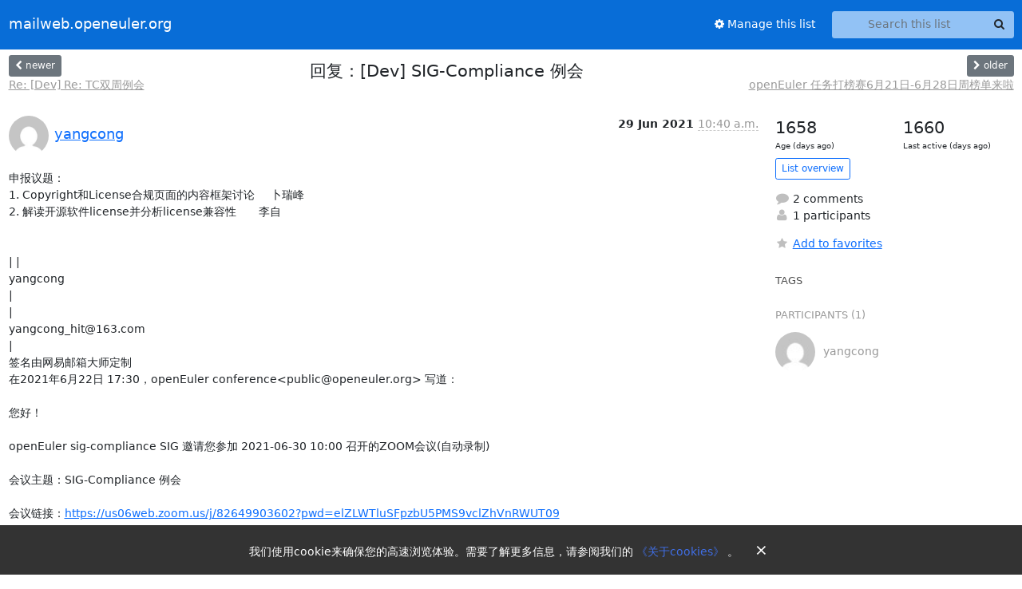

--- FILE ---
content_type: text/html; charset=utf-8
request_url: https://mailweb.openeuler.org/hyperkitty/list/tc@openeuler.org/thread/X52GV2PAS3QYSEPB6WGHZ3UARC2OUMKT/
body_size: 8472
content:





<!DOCTYPE HTML>
<html>
    <head>
        <meta http-equiv="Content-Type" content="text/html; charset=UTF-8" />
        <meta name="viewport" content="width=device-width, initial-scale=1.0" />
        <meta name="ROBOTS" content="INDEX, FOLLOW" />
        <title>
回复：[Dev] SIG-Compliance 例会 - Tc - mailweb.openeuler.org
</title>
        <meta name="author" content="" />
        <meta name="dc.language" content="en" />
        <link rel="shortcut icon" href="/static/hyperkitty/img/favicon.ico" />
        <link rel="stylesheet" href="/static/hyperkitty/libs/jquery/smoothness/jquery-ui-1.13.1.min.css" type="text/css" media="all" />
        <link rel="stylesheet" href="/static/hyperkitty/libs/fonts/font-awesome/css/font-awesome.min.css" type="text/css" media="all" />
        <link rel="stylesheet" href="/static/CACHE/css/output.cdfdbb3fbf83.css" type="text/css" media="all"><link rel="stylesheet" href="/static/CACHE/css/output.e68c4908b3de.css" type="text/css"><link rel="stylesheet" href="/static/CACHE/css/output.5b99d13ad63c.css" type="text/css" media="all">
         
        
        

    </head>

    <body>

    


    <nav class="navbar sticky-top navbar-expand-md mb-2" id="navbar-main">
        <div class="container-xxl">
            <div class="navbar-header"> <!--part of navbar that's always present-->
                <button type="button" class="navbar-toggler collapsed" data-bs-toggle="collapse" data-bs-target=".navbar-collapse">
                    <span class="fa fa-bars"></span>
                </button>
                <a class="navbar-brand" href="/archives/">mailweb.openeuler.org</a>

            </div> <!-- /navbar-header -->
            <div class="d-flex">
                <div class="auth dropdown d-md-none">
                        
                </div>
            </div>
            <div class="navbar-collapse collapse justify-content-end"> <!--part of navbar that's collapsed on small screens-->
                <!-- show dropdown for smaller viewports b/c login name/email may be too long -->
                <!-- only show this extra button/dropdown if we're in small screen sizes -->
            
                
                <a href="/mailman3/lists/tc.openeuler.org/" class="nav-link">
                    <span class="fa fa-cog"></span>
                    Manage this list
                </a>
                
            
                <form name="search" method="get" action="/archives/search" class="navbar-form navbar-right my-2 my-lg-2 ms-2" role="search">
                    <input type="hidden" name="mlist" value="tc@openeuler.org" />
                    <div class="input-group">
                    <input name="q" type="text" class="form-control rounded-4 search"
                            
                                placeholder="Search this list"
                                aria-label="Search this list"
                            
                            
                            />
                    <button class="btn search-button" aria-label="Search"><span class="fa fa-search"></span></button>
                    </div>
                </form>
                <!-- larger viewports -->
                <ul class="nav navbar-nav auth d-none d-md-flex">
                    
                </ul>
            </div> <!--/navbar-collapse -->
        </div><!-- /container for navbar -->
    </nav>

    

     <div class="modal fade" tabindex="-1" role="dialog" id="keyboard-shortcuts">
       <div class="modal-dialog" role="document">
         <div class="modal-content">
           <div class="modal-header">
             <button type="button" class="close" data-dismiss="modal" aria-label="Close"><span aria-hidden="true">&times;</span></button>
             <h4 class="modal-title">Keyboard Shortcuts</h4>
           </div>
           <div class="modal-body">
             <h3>Thread View</h3>
             <ul>
               <li><code>j</code>: Next unread message </li>
               <li><code>k</code>: Previous unread message </li>
               <li><code>j a</code>: Jump to all threads
               <li><code>j l</code>: Jump to MailingList overview
             </ul>
           </div>
         </div><!-- /.modal-content -->
       </div><!-- /.modal-dialog -->
     </div><!-- /.modal -->

     <div class="container-xxl" role="main">
        

<div class="row view-thread d-flex">

        <!-- thread header: navigation (older/newer), thread title -->
        <div class="thread-header">
          <div class="d-flex">
            
            <div>
                
                <a id="next-thread" class="btn btn-secondary btn-sm "
                        title="Re: [Dev] Re: TC双周例会"
                        href="/archives/list/tc@openeuler.org/thread/Z4D7U5DZLJW7GVNAPZUAWLGT7TQATC44/">
                    <span class="fa fa-chevron-left"></span>
                    <span class="d-none d-md-inline">newer</span>
                </a>
                <br />
                <a href="/archives/list/tc@openeuler.org/thread/Z4D7U5DZLJW7GVNAPZUAWLGT7TQATC44/"
                title="Re: [Dev] Re: TC双周例会" class="thread-titles d-none d-md-block">
                    Re: [Dev] Re: TC双周例会
                </a>
               
            </div>
            <div class="flex-grow-1">
                <h3>回复：[Dev] SIG-Compliance 例会</h3>
            </div>
            <div class="right">
                <a id="prev-thread" class="btn btn-secondary btn-sm "
                    
                    title="openEuler 任务打榜赛6月21日-6月28日周榜单来啦"
                    href="/archives/list/tc@openeuler.org/thread/PF5K25LL42RG626LD5G3GHLYDUB7ZZKX/"
                    >
                    <span class="fa fa-chevron-right"></span>
                    <span class="d-none d-md-inline">older</span>
                </a><br />
                
                <a href="/archives/list/tc@openeuler.org/thread/PF5K25LL42RG626LD5G3GHLYDUB7ZZKX/"
                    title="openEuler 任务打榜赛6月21日-6月28日周榜单来啦" class="thread-titles d-none d-md-block">
                    openEuler 任务打榜赛6月21日-6月28日周榜单来啦
                </a>
                
            </div>
          </div>
         
         </div>
        </div> <!-- /thread-header -->

        <div class="row">
            <div class="col-sm-12 col-md-9">
                <!-- main section, the email thread -->
                <div id="thread-content">

                    <!-- Start first email -->
                    





<div class="email email-first">

    <div id="X52GV2PAS3QYSEPB6WGHZ3UARC2OUMKT" class="email-header">
        <div class="gravatar-wrapper d-flex">
            <div class="gravatar circle">
                <img class="gravatar" src="https://secure.gravatar.com/avatar/aa88816e2742fd5144e9919201eb4b7e.jpg?s=120&amp;d=mm&amp;r=g" width="120" height="120" alt="" />
            </div>
            <div class="email-author d-flex">
                <h2 class="name">
                    
                    <a href="/archives/users/c218e6cf69c44966aec0205f93fd8cda/"
                       title="See the profile for yangcong"
                       >yangcong</a>
                    
                </h2>
            </div>
        </div>
        <div class="email-date right">
            
            
            <span class="date d-none d-sm-inline">
                29 Jun
                
                    2021
                
            </span>
            <span class="date d-sm-none">
                29 Jun
                
                '21
                
            </span>
            
            <div class="time">
                <span title="Sender's time: June 29, 2021, 10:40 a.m.">10:40 a.m.</span>
            </div>

        </div>
        
    </div> <!-- /email-header: gravatar, author-info, date, peramlink, changed_subject -->
    <div class="email-body ">
      <p>申报议题：
1. Copyright和License合规页面的内容框架讨论     卜瑞峰
2. 解读开源软件license并分析license兼容性       李自 


| |
yangcong
|
|
yangcong_hit@163.com
|
签名由网易邮箱大师定制
在2021年6月22日 17:30，openEuler conference&lt;public@openeuler.org> 写道：

您好！

openEuler sig-compliance SIG 邀请您参加 2021-06-30 10:00 召开的ZOOM会议(自动录制)

会议主题：SIG-Compliance 例会

会议链接：<a target="_blank" href="https://us06web.zoom.us/j/82649903602?pwd=elZLWTluSFpzbU5PMS9vclZhVnRWUT09">https://us06web.zoom.us/j/82649903602?pwd=elZLWTluSFpzbU5PMS9vclZhVnRWUT09</a>

温馨提醒：建议接入会议后修改参会人的姓名，也可以使用您在gitee.com的ID

更多资讯尽在：<a target="_blank" href="https://openeuler.org/zh/">https://openeuler.org/zh/</a>





Hello!

openEuler sig-compliance SIG invites you to attend the ZOOM conference(auto recording) will be held at 2021-06-30 10:00,

The subject of the conference is SIG-Compliance 例会,

You can join the meeting at <a target="_blank" href="https://us06web.zoom.us/j/82649903602?pwd=elZLWTluSFpzbU5PMS9vclZhVnRWUT09">https://us06web.zoom.us/j/82649903602?pwd=elZLWTluSFpzbU5PMS9vclZhVnRWUT09</a>.

Note: You are advised to change the participant name after joining the conference or use your ID at gitee.com.

More information</p>

    </div>

    
    <div class="attachments">
        <p class="attachments">Attachments:</p>
        <ul class="attachments-list list-unstyled">
        
            
            <li><a href="/archives/list/tc@openeuler.org/message/X52GV2PAS3QYSEPB6WGHZ3UARC2OUMKT/attachment/2/attachment.htm">attachment.htm</a>
                (text/html &mdash; 6.3 KB)
            </li>
            
        
        </ul>
    </div>
    

    <div class="email-info">
      <div class="likeform-wrapper right">
        <div class="messagelink pull-right">
          <button class="toggle-font btn btn-sm"
                title="Display in fixed font"
                data-bs-toggle="tooltip" data-placement="bottom">
                <i class="fa fa-font"></i>
          </button>
          <a href="/archives/list/tc@openeuler.org/message/X52GV2PAS3QYSEPB6WGHZ3UARC2OUMKT/"
             title="Permalink for this message"
             data-bs-toggle="tooltip" data-placement="bottom"><i class="fa fa-link"></i></a>
        </div>
        

    <form method="post" class="likeform"
          action="/archives/list/tc@openeuler.org/message/X52GV2PAS3QYSEPB6WGHZ3UARC2OUMKT/vote">
    <input type="hidden" name="csrfmiddlewaretoken" value="VfQOG4wT8YnjARlMg8JGKibT6xiB31bfGzd3YTZKruF31pcufpZIJpZAvTfp6Zp8">
    
		
			<a class="youlike vote  disabled" title="You must be logged-in to vote."
			href="#like" data-vote="1" aria-label="Like thread">
					<i class="fa fa-thumbs-o-up"></i> 0
			</a>
			<a class="youdislike vote disabled" title="You must be logged-in to vote."
			href="#dislike" data-vote="-1" aria-label="Dislike thread">
				<i class="fa fa-thumbs-o-down"></i> 0
			</a>
		
    

    </form>

        </div>

        <!-- Reply link -->
        
        
        <a class="reply reply-mailto" title="Reply" href="#">
            <i class="fa fa-reply"></i>
            Reply
        </a>
        
        

        <!-- Attachments -->
        
        <!-- Reply form -->
        
        <div class="reply-form-unauthenticated">
            <a class="btn btn-sm btn-primary" href="/accounts/login/?next=/hyperkitty/list/tc%40openeuler.org/thread/X52GV2PAS3QYSEPB6WGHZ3UARC2OUMKT/#">
                Sign in to reply online
            </a>
            <a class="btn btn-sm btn-secondary reply-mailto"
                       href="mailto:tc@openeuler.org?Subject=Re%3A%20%5BTc%5D%20%E5%9B%9E%E5%A4%8D%EF%BC%9A%5BDev%5D%20SIG-Compliance%20%E4%BE%8B%E4%BC%9A&amp;In-Reply-To=&lt;8cad3b4.7c2c.17a55a38aa0.Coremail.yangcong_hit%40163.com&gt;"
                       >Use email software</a></li>
        </div>
        

        

    </div>

</div>

                    <!-- End first email -->

                    <p class="sort-mode">
                        
                        <a href="/archives/list/tc@openeuler.org/thread/X52GV2PAS3QYSEPB6WGHZ3UARC2OUMKT/?sort=date"
                            >Show replies by date</a>
                        
                    </p>

                    <div class="anchor-link">
                        <a id="replies"></a>
                    </div>
                    <div class="replies">
                        
                            

    
    <div class="odd ">
      <!-- Start email -->
      





<div class="email">

    <div id="VDQNYGZSWY6MLEXQVDN2Z7PJQYKET2HQ" class="email-header">
        <div class="gravatar-wrapper d-flex">
            <div class="gravatar circle">
                <img class="gravatar" src="https://secure.gravatar.com/avatar/aa88816e2742fd5144e9919201eb4b7e.jpg?s=120&amp;d=mm&amp;r=g" width="120" height="120" alt="" />
            </div>
            <div class="email-author d-flex">
                <h2 class="name">
                    
                    <a href="/archives/users/c218e6cf69c44966aec0205f93fd8cda/"
                       title="See the profile for yangcong"
                       >yangcong</a>
                    
                </h2>
            </div>
        </div>
        <div class="email-date right">
            
            
            <span class="date d-none d-sm-inline">
                29 Jun
                
            </span>
            <span class="date d-sm-none">
                29 Jun
                
            </span>
            
            <div class="time">
                <span title="Sender's time: June 29, 2021, 3:47 p.m.">3:47 p.m.</span>
            </div>

        </div>
        
        <div class="subject">
          New subject: 回复：[Dev] 回复：SIG-Compliance 例会
        </div>
        
    </div> <!-- /email-header: gravatar, author-info, date, peramlink, changed_subject -->
    <div class="email-body ">
      <p>增加议题：
3. 貂蝉网站是否需要增加license选择器标签    王悦良


| |
yangcong
|
|
yangcong_hit@163.com
|
签名由网易邮箱大师定制
在2021年6月29日 10:41，yangcong&lt;yangcong_hit@163.com> 写道：
申报议题：
1. Copyright和License合规页面的内容框架讨论     卜瑞峰
2. 解读开源软件license并分析license兼容性       李自 


| |
yangcong
|
|
yangcong_hit@163.com
|
签名由网易邮箱大师定制
在2021年6月22日 17:30，openEuler conference&lt;public@openeuler.org> 写道：

您好！

openEuler sig-compliance SIG 邀请您参加 2021-06-30 10:00 召开的ZOOM会议(自动录制)

会议主题：SIG-Compliance 例会

会议链接：<a target="_blank" href="https://us06web.zoom.us/j/82649903602?pwd=elZLWTluSFpzbU5PMS9vclZhVnRWUT09">https://us06web.zoom.us/j/82649903602?pwd=elZLWTluSFpzbU5PMS9vclZhVnRWUT09</a>

温馨提醒：建议接入会议后修改参会人的姓名，也可以使用您在gitee.com的ID

更多资讯尽在：<a target="_blank" href="https://openeuler.org/zh/">https://openeuler.org/zh/</a>





Hello!

openEuler sig-compliance SIG invites you to attend the ZOOM conference(auto recording) will be held at 2021-06-30 10:00,

The subject of the conference is SIG-Compliance 例会,

You can join the meeting at <a target="_blank" href="https://us06web.zoom.us/j/82649903602?pwd=elZLWTluSFpzbU5PMS9vclZhVnRWUT09">https://us06web.zoom.us/j/82649903602?pwd=elZLWTluSFpzbU5PMS9vclZhVnRWUT09</a>.

Note: You are advised to change the participant name after joining the conference or use your ID at gitee.com.

More information</p>

    </div>

    

    <div class="email-info">
      <div class="likeform-wrapper right">
        <div class="messagelink pull-right">
          <button class="toggle-font btn btn-sm"
                title="Display in fixed font"
                data-bs-toggle="tooltip" data-placement="bottom">
                <i class="fa fa-font"></i>
          </button>
          <a href="/archives/list/tc@openeuler.org/message/VDQNYGZSWY6MLEXQVDN2Z7PJQYKET2HQ/"
             title="Permalink for this message"
             data-bs-toggle="tooltip" data-placement="bottom"><i class="fa fa-link"></i></a>
        </div>
        

    <form method="post" class="likeform"
          action="/archives/list/tc@openeuler.org/message/VDQNYGZSWY6MLEXQVDN2Z7PJQYKET2HQ/vote">
    <input type="hidden" name="csrfmiddlewaretoken" value="VfQOG4wT8YnjARlMg8JGKibT6xiB31bfGzd3YTZKruF31pcufpZIJpZAvTfp6Zp8">
    
		
			<a class="youlike vote  disabled" title="You must be logged-in to vote."
			href="#like" data-vote="1" aria-label="Like thread">
					<i class="fa fa-thumbs-o-up"></i> 0
			</a>
			<a class="youdislike vote disabled" title="You must be logged-in to vote."
			href="#dislike" data-vote="-1" aria-label="Dislike thread">
				<i class="fa fa-thumbs-o-down"></i> 0
			</a>
		
    

    </form>

        </div>

        <!-- Reply link -->
        
        
        <a class="reply reply-mailto" title="Reply" href="#">
            <i class="fa fa-reply"></i>
            Reply
        </a>
        
        

        <!-- Attachments -->
        
        <div class="attachments dropdown">
            <a class="attachments" data-bs-toggle="dropdown" href="#">
                
                 attachment
                
                <span class="caret"></span>
                <!-- <i class="fa fa-caret-right"></i> -->
            </a>
            <ul class="attachments-list list-unstyled dropdown-menu">
            
                
                <li><a href="/archives/list/tc@openeuler.org/message/VDQNYGZSWY6MLEXQVDN2Z7PJQYKET2HQ/attachment/2/attachment.htm"
                        title="text/html, 11.2 KB"
                        >attachment.htm
                    </a>
                </li>
                
            
            </ul>
        </div>
        
        <!-- Reply form -->
        
        <div class="reply-form-unauthenticated">
            <a class="btn btn-sm btn-primary" href="/accounts/login/?next=/hyperkitty/list/tc%40openeuler.org/thread/X52GV2PAS3QYSEPB6WGHZ3UARC2OUMKT/#">
                Sign in to reply online
            </a>
            <a class="btn btn-sm btn-secondary reply-mailto"
                       href="mailto:tc@openeuler.org?Subject=Re%3A%20%5BTc%5D%20%E5%9B%9E%E5%A4%8D%EF%BC%9A%5BDev%5D%20%E5%9B%9E%E5%A4%8D%EF%BC%9ASIG-Compliance%20%E4%BE%8B%E4%BC%9A&amp;In-Reply-To=&lt;786a7.a066.17a56bc5c23.Coremail.yangcong_hit%40163.com&gt;"
                       >Use email software</a></li>
        </div>
        

        

    </div>

</div>

      <!-- End of email -->
    </div>
    
    <div class="even reply-level-1">
      <!-- Start email -->
      





<div class="email">

    <div id="BCS67UFMOIST7B2T4OIKXKNNY3GMARPP" class="email-header">
        <div class="gravatar-wrapper d-flex">
            <div class="gravatar circle">
                <img class="gravatar" src="https://secure.gravatar.com/avatar/aa88816e2742fd5144e9919201eb4b7e.jpg?s=120&amp;d=mm&amp;r=g" width="120" height="120" alt="" />
            </div>
            <div class="email-author d-flex">
                <h2 class="name">
                    
                    <a href="/archives/users/c218e6cf69c44966aec0205f93fd8cda/"
                       title="See the profile for yangcong"
                       >yangcong</a>
                    
                </h2>
            </div>
        </div>
        <div class="email-date right">
            
            
            <span class="date d-none d-sm-inline">
                1 Jul
                
            </span>
            <span class="date d-sm-none">
                1 Jul
                
            </span>
            
            <div class="time">
                <span title="Sender's time: July 1, 2021, 7:23 p.m.">7:23 p.m.</span>
            </div>

        </div>
        
        <div class="subject">
          New subject: 【会议纪要】SIG-compliance双周例会
        </div>
        
    </div> <!-- /email-header: gravatar, author-info, date, peramlink, changed_subject -->
    <div class="email-body ">
      <p>SIG-compliance双周例会：
时间：2021年6月30日 上午10:00-12:00
会议主持人：马全一
下次例会时间：2021年7月14日
轮值会议主持人：郑志鹏

与会者（请与会者在下面添加您的姓名）：王悦良、高琨、杨聪、马全一、陈一雄、郑志鹏、李自、郭建兴、杜奕威、白光磊、绳童、刘峯

议题（描述-发起人）：

Copyright和License合规页面的内容框架讨论 责任人：卜瑞峰
解读开源软件license并分析license兼容性 责任人：李自
貂蝉网站是否需要增加license选择器标签 责任人：王悦良

会议纪要：

Copyright和License合规页面的内容框架讨论 责任人：卜瑞峰
因相关责任人时间冲突，将在下一次例会进行分享。

解读开源软件license并分析license兼容性 责任人：李自
以BSD-4-Clause和GPLlicense条款为例介绍了license是否兼容的三种类型，并展示了60+种许可证兼容性矩阵。
会议结论：与会人一致同意将license兼容性纳入openeulerlicense guideline。

貂蝉网站是否需要增加license选择器标签 责任人：王悦良
是否引入license选择器：引入
貂蝉网站地址：<a target="_blank" href="https://compliance.openeuler.org/">https://compliance.openeuler.org/</a>
引入时间：license guideline之后再讨论，以issue跟踪
功能（特点）：
（1）组合创新，以不同角度（名称、标签、场景）查询所需license
（2）更简单易用

遗留问题：

Copyright和License合规页面的内容框架讨论 责任人：卜瑞峰
合规软件建仓及开发计划 责任人：郑志鹏
从合规工具角度分析license兼容性 责任人：郑志鹏
| |
yangcong
|
|
yangcong_hit@163.com
|
签名由网易邮箱大师定制
在2021年6月29日 15:48，yangcong&lt;yangcong_hit@163.com> 写道：
增加议题：
3. 貂蝉网站是否需要增加license选择器标签    王悦良


| |
yangcong
|
|
yangcong_hit@163.com
|
签名由网易邮箱大师定制
在2021年6月29日 10:41，yangcong&lt;yangcong_hit@163.com> 写道：
申报议题：
1. Copyright和License合规页面的内容框架讨论     卜瑞峰
2. 解读开源软件license并分析license兼容性       李自 


| |
yangcong
|
|
yangcong_hit@163.com
|
签名由网易邮箱大师定制
在2021年6月22日 17:30，openEuler conference&lt;public@openeuler.org> 写道：

您好！

openEuler sig-compliance SIG 邀请您参加 2021-06-30 10:00 召开的ZOOM会议(自动录制)

会议主题：SIG-Compliance 例会

会议链接：<a target="_blank" href="https://us06web.zoom.us/j/82649903602?pwd=elZLWTluSFpzbU5PMS9vclZhVnRWUT09">https://us06web.zoom.us/j/82649903602?pwd=elZLWTluSFpzbU5PMS9vclZhVnRWUT09</a>

温馨提醒：建议接入会议后修改参会人的姓名，也可以使用您在gitee.com的ID

更多资讯尽在：<a target="_blank" href="https://openeuler.org/zh/">https://openeuler.org/zh/</a>





Hello!

openEuler sig-compliance SIG invites you to attend the ZOOM conference(auto recording) will be held at 2021-06-30 10:00,

The subject of the conference is SIG-Compliance 例会,

You can join the meeting at <a target="_blank" href="https://us06web.zoom.us/j/82649903602?pwd=elZLWTluSFpzbU5PMS9vclZhVnRWUT09">https://us06web.zoom.us/j/82649903602?pwd=elZLWTluSFpzbU5PMS9vclZhVnRWUT09</a>.

Note: You are advised to change the participant name after joining the conference or use your ID at gitee.com.

More information</p>

    </div>

    

    <div class="email-info">
      <div class="likeform-wrapper right">
        <div class="messagelink pull-right">
          <button class="toggle-font btn btn-sm"
                title="Display in fixed font"
                data-bs-toggle="tooltip" data-placement="bottom">
                <i class="fa fa-font"></i>
          </button>
          <a href="/archives/list/tc@openeuler.org/message/BCS67UFMOIST7B2T4OIKXKNNY3GMARPP/"
             title="Permalink for this message"
             data-bs-toggle="tooltip" data-placement="bottom"><i class="fa fa-link"></i></a>
        </div>
        

    <form method="post" class="likeform"
          action="/archives/list/tc@openeuler.org/message/BCS67UFMOIST7B2T4OIKXKNNY3GMARPP/vote">
    <input type="hidden" name="csrfmiddlewaretoken" value="VfQOG4wT8YnjARlMg8JGKibT6xiB31bfGzd3YTZKruF31pcufpZIJpZAvTfp6Zp8">
    
		
			<a class="youlike vote  disabled" title="You must be logged-in to vote."
			href="#like" data-vote="1" aria-label="Like thread">
					<i class="fa fa-thumbs-o-up"></i> 0
			</a>
			<a class="youdislike vote disabled" title="You must be logged-in to vote."
			href="#dislike" data-vote="-1" aria-label="Dislike thread">
				<i class="fa fa-thumbs-o-down"></i> 0
			</a>
		
    

    </form>

        </div>

        <!-- Reply link -->
        
        
        <a class="reply reply-mailto" title="Reply" href="#">
            <i class="fa fa-reply"></i>
            Reply
        </a>
        
        

        <!-- Attachments -->
        
        <div class="attachments dropdown">
            <a class="attachments" data-bs-toggle="dropdown" href="#">
                
                 attachment
                
                <span class="caret"></span>
                <!-- <i class="fa fa-caret-right"></i> -->
            </a>
            <ul class="attachments-list list-unstyled dropdown-menu">
            
                
                <li><a href="/archives/list/tc@openeuler.org/message/BCS67UFMOIST7B2T4OIKXKNNY3GMARPP/attachment/2/attachment.htm"
                        title="text/html, 23.5 KB"
                        >attachment.htm
                    </a>
                </li>
                
            
            </ul>
        </div>
        
        <!-- Reply form -->
        
        <div class="reply-form-unauthenticated">
            <a class="btn btn-sm btn-primary" href="/accounts/login/?next=/hyperkitty/list/tc%40openeuler.org/thread/X52GV2PAS3QYSEPB6WGHZ3UARC2OUMKT/#">
                Sign in to reply online
            </a>
            <a class="btn btn-sm btn-secondary reply-mailto"
                       href="mailto:tc@openeuler.org?Subject=Re%3A%20%5BTc%5D%20%E3%80%90%E4%BC%9A%E8%AE%AE%E7%BA%AA%E8%A6%81%E3%80%91SIG-compliance%E5%8F%8C%E5%91%A8%E4%BE%8B%E4%BC%9A&amp;In-Reply-To=&lt;40aeab2c.5447.17a61cf8a97.Coremail.yangcong_hit%40163.com&gt;"
                       >Use email software</a></li>
        </div>
        

        

    </div>

</div>

      <!-- End of email -->
    </div>
    

                        
                    </div>

                </div>
            </div>

            <div class="col-12 col-md-3">
                <div class="anchor-link">
                    <a id="stats"></a>
                </div>
                




<!-- right column -->
<section id="thread-overview-info">
    <!-- Start stats re: dates -->
    <div id="thread-date-info" class="row">
      <div class="col">
        <span class="days-num">1658</span>
        <div class="days-text">
          Age (days ago)
        </div>
      </div>
      <div class="col">
        <span class="days-num">1660</span>
        <div class="days-text">
          Last active (days ago)
        </div>
        </div>
    </div> <!-- /Stats re: dates -->

    <p>
        <a href="/archives/list/tc@openeuler.org/" class="btn btn-outline-primary btn-sm">
            List overview
        </a>
    </p>

    

    

    <p class="thread-overview-details">
    <div>
        <i class="fa fa-fw fa-comment"></i>
        2 comments
    </div>
    <div>
        <i class="fa fa-fw fa-user"></i>
        1 participants
    </div>
    
    </p>

    <form id="fav_form" name="favorite" method="post" class="favorite"
          action="/archives/list/tc@openeuler.org/thread/X52GV2PAS3QYSEPB6WGHZ3UARC2OUMKT/favorite">
        <input type="hidden" name="csrfmiddlewaretoken" value="VfQOG4wT8YnjARlMg8JGKibT6xiB31bfGzd3YTZKruF31pcufpZIJpZAvTfp6Zp8">
        <input type="hidden" name="action" value="add" />
        <p>
            <a href="#AddFav" class="notsaved disabled" title="You must be logged-in to have favorites.">
                <i class="fa fa-fw fa-star"></i>Add to favorites</a>
            <a href="#RmFav" class="saved">
                <i class="fa fa-fw fa-star"></i>Remove from favorites</a>
        </p>
    </form>

    

    <div id="tags">
        

        <h3 id="tag-title">tags </h3>
        

    </div>
    
    
    <div id="participants">
        <h3 id="participants_title">participants (1)</h3>
        <ul class="list-unstyled">
            
            <li class="d-flex">
                <div class="participant-gravatar circle"><img class="gravatar" src="https://secure.gravatar.com/avatar/aa88816e2742fd5144e9919201eb4b7e.jpg?s=48&amp;d=mm&amp;r=g" width="48" height="48" alt="" /></div>
                <div class="participant-name d-flex align-items-center">
                    <span>yangcong</span>
                </div>
            </li>
            
        </ul>
    </div>
    
</section>



            </div>

        </div>

</div>

<!-- end of content -->

    </div> <!-- /container for content -->

    <footer class="footer">
      <div class="container">
        <p class="text-muted">
            <img class="logo" alt="HyperKitty" src="/static/hyperkitty/img/logo.png" />
            Powered by <a href="http://hyperkitty.readthedocs.org">HyperKitty</a>
        </p>
      </div>
    </footer>

    <script src="/static/hyperkitty/libs/jquery/jquery-3.6.0.min.js"></script>
    <script src="/static/hyperkitty/libs/jquery/jquery-ui-1.13.1.min.js"></script>
    <script src="/static/CACHE/js/output.3aaa7705d68a.js"></script>
    <script>
      // Add the .js-enabled class to the body so we can style the elements
      // depending on whether Javascript is enabled.
      $(document).ready(function(){
          $("body").addClass("js-enabled");
          $(".gravatar").addClass("rounded-circle");
      });

      window.addEventListener('load', function () {
              if (document.cookie.match(/agreed-cookiepolicy=[^;]+;?/)) return;

              const cookieNotice = document.createElement('div');
              cookieNotice.classList.add('_cookie-notice');
              const lang = location.pathname.match(/\/en\/?$/) ? 'en' : 'zh';
              const notice = lang === 'zh' ? '我们使用cookie来确保您的高速浏览体验。需要了解更多信息，请参阅我们的' : 'We use cookies to enhance your browsing experience. For more information, see';
              const aboutCookies = lang === 'zh' ? '《关于cookies》' : 'About Cookies';
              cookieNotice.innerHTML = `
                ${notice}
                <a href="https://www.openeuler.org/en/other/cookies/" target="_blank">
                  ${aboutCookies}
                </a>
                ${lang === 'zh' ? '。' : '.'}
                <button class="cookie-notice-close">&times;</button>
              `;
              const style = document.createElement('style');
              style.innerHTML = `
                ._cookie-notice {
                  position: fixed;
                  bottom: 0;
                  left: 0;
                  width: 100%;
                  background-color: #333;
                  color: white;
                  padding: 15px;
                  text-align: center;
                  z-index: 1000;
                }
                ._cookie-notice a {
                  cursor: pointer;
                  color: #406fe7;
                  text-decoration: none;
                }
                ._cookie-notice a:hover {
                  color: #5988ff;
                }
                .cookie-notice-close {
                  background-color: transparent;
                  border: none;
                  color: white;
                  cursor: pointer;
                  font-size: 20px;
                  margin-left: 10px;
                }
                @media (max-width: 768px) {
                  ._cookie-notice {
                    padding-top: 25px;
                  }

                  .cookie-notice-close {
                    position: absolute;
                    top: 0;
                    right: 20px;
                  }
                }
              `;
              document.head.appendChild(style);
              document.body.appendChild(cookieNotice);
              const closeButton = cookieNotice.querySelector('.cookie-notice-close');
              closeButton.addEventListener('click', function () {
                cookieNotice.remove();
                document.cookie = `agreed-cookiepolicy=3;domain=.openeuler.org;path=/;max-age=${60 * 60 * 24 * 180}`;
              });
            });
    </script>
    

<script type="text/javascript">
    $(document).ready(function() {
        //enable tooltips for thread buttons
        $("btn#next-thread").tooltip();
        $("btn#prev-thread").tooltip();

        setup_category();
        setup_tags();
        setup_favorites();
        // Hide quotes by default in the thread view
        fold_quotes("div.container-xxl");
        // Load the replies
        update_thread_replies("/archives/list/tc@openeuler.org/thread/X52GV2PAS3QYSEPB6WGHZ3UARC2OUMKT/replies?sort=thread&last_view=");
        setup_unreadnavbar("#unreadnavbar");
        setup_thread_keyboard_shortcuts();
    });
</script>



    


    </body>
</html>


--- FILE ---
content_type: application/javascript
request_url: https://mailweb.openeuler.org/archives/list/tc@openeuler.org/thread/X52GV2PAS3QYSEPB6WGHZ3UARC2OUMKT/replies?sort=thread&last_view=
body_size: 3846
content:
{"replies_html": "\n\n    \n    <div class=\"odd \">\n      <!-- Start email -->\n      \n\n\n\n\n\n<div class=\"email\">\n\n    <div id=\"VDQNYGZSWY6MLEXQVDN2Z7PJQYKET2HQ\" class=\"email-header\">\n        <div class=\"gravatar-wrapper d-flex\">\n            <div class=\"gravatar circle\">\n                <img class=\"gravatar\" src=\"https://secure.gravatar.com/avatar/aa88816e2742fd5144e9919201eb4b7e.jpg?s=120&amp;d=mm&amp;r=g\" width=\"120\" height=\"120\" alt=\"\" />\n            </div>\n            <div class=\"email-author d-flex\">\n                <h2 class=\"name\">\n                    \n                    <a href=\"/archives/users/c218e6cf69c44966aec0205f93fd8cda/\"\n                       title=\"See the profile for yangcong\"\n                       >yangcong</a>\n                    \n                </h2>\n            </div>\n        </div>\n        <div class=\"email-date right\">\n            \n            \n            <span class=\"date d-none d-sm-inline\">\n                29 Jun\n                \n            </span>\n            <span class=\"date d-sm-none\">\n                29 Jun\n                \n            </span>\n            \n            <div class=\"time\">\n                <span title=\"Sender's time: June 29, 2021, 3:47 p.m.\">3:47 p.m.</span>\n            </div>\n\n        </div>\n        \n        <div class=\"subject\">\n          New subject: \u56de\u590d\uff1a[Dev] \u56de\u590d\uff1aSIG-Compliance \u4f8b\u4f1a\n        </div>\n        \n    </div> <!-- /email-header: gravatar, author-info, date, peramlink, changed_subject -->\n    <div class=\"email-body \">\n      <p>\u589e\u52a0\u8bae\u9898\uff1a\n3. \u8c82\u8749\u7f51\u7ad9\u662f\u5426\u9700\u8981\u589e\u52a0license\u9009\u62e9\u5668\u6807\u7b7e    \u738b\u60a6\u826f\n\n\n| |\nyangcong\n|\n|\nyangcong_hit@163.com\n|\n\u7b7e\u540d\u7531\u7f51\u6613\u90ae\u7bb1\u5927\u5e08\u5b9a\u5236\n\u57282021\u5e746\u670829\u65e5 10:41\uff0cyangcong&lt;yangcong_hit@163.com> \u5199\u9053\uff1a\n\u7533\u62a5\u8bae\u9898\uff1a\n1. Copyright\u548cLicense\u5408\u89c4\u9875\u9762\u7684\u5185\u5bb9\u6846\u67b6\u8ba8\u8bba     \u535c\u745e\u5cf0\n2. \u89e3\u8bfb\u5f00\u6e90\u8f6f\u4ef6license\u5e76\u5206\u6790license\u517c\u5bb9\u6027       \u674e\u81ea \n\n\n| |\nyangcong\n|\n|\nyangcong_hit@163.com\n|\n\u7b7e\u540d\u7531\u7f51\u6613\u90ae\u7bb1\u5927\u5e08\u5b9a\u5236\n\u57282021\u5e746\u670822\u65e5 17:30\uff0copenEuler conference&lt;public@openeuler.org> \u5199\u9053\uff1a\n\n\u60a8\u597d\uff01\n\nopenEuler sig-compliance SIG \u9080\u8bf7\u60a8\u53c2\u52a0 2021-06-30 10:00 \u53ec\u5f00\u7684ZOOM\u4f1a\u8bae(\u81ea\u52a8\u5f55\u5236)\n\n\u4f1a\u8bae\u4e3b\u9898\uff1aSIG-Compliance \u4f8b\u4f1a\n\n\u4f1a\u8bae\u94fe\u63a5\uff1a<a target=\"_blank\" href=\"https://us06web.zoom.us/j/82649903602?pwd=elZLWTluSFpzbU5PMS9vclZhVnRWUT09\">https://us06web.zoom.us/j/82649903602?pwd=elZLWTluSFpzbU5PMS9vclZhVnRWUT09</a>\n\n\u6e29\u99a8\u63d0\u9192\uff1a\u5efa\u8bae\u63a5\u5165\u4f1a\u8bae\u540e\u4fee\u6539\u53c2\u4f1a\u4eba\u7684\u59d3\u540d\uff0c\u4e5f\u53ef\u4ee5\u4f7f\u7528\u60a8\u5728gitee.com\u7684ID\n\n\u66f4\u591a\u8d44\u8baf\u5c3d\u5728\uff1a<a target=\"_blank\" href=\"https://openeuler.org/zh/\">https://openeuler.org/zh/</a>\n\n\n\n\n\nHello!\n\nopenEuler sig-compliance SIG invites you to attend the ZOOM conference(auto recording) will be held at 2021-06-30 10:00,\n\nThe subject of the conference is SIG-Compliance \u4f8b\u4f1a,\n\nYou can join the meeting at <a target=\"_blank\" href=\"https://us06web.zoom.us/j/82649903602?pwd=elZLWTluSFpzbU5PMS9vclZhVnRWUT09\">https://us06web.zoom.us/j/82649903602?pwd=elZLWTluSFpzbU5PMS9vclZhVnRWUT09</a>.\n\nNote: You are advised to change the participant name after joining the conference or use your ID at gitee.com.\n\nMore information</p>\n\n    </div>\n\n    \n\n    <div class=\"email-info\">\n      <div class=\"likeform-wrapper right\">\n        <div class=\"messagelink pull-right\">\n          <button class=\"toggle-font btn btn-sm\"\n                title=\"Display in fixed font\"\n                data-bs-toggle=\"tooltip\" data-placement=\"bottom\">\n                <i class=\"fa fa-font\"></i>\n          </button>\n          <a href=\"/archives/list/tc@openeuler.org/message/VDQNYGZSWY6MLEXQVDN2Z7PJQYKET2HQ/\"\n             title=\"Permalink for this message\"\n             data-bs-toggle=\"tooltip\" data-placement=\"bottom\"><i class=\"fa fa-link\"></i></a>\n        </div>\n        \n\n    <form method=\"post\" class=\"likeform\"\n          action=\"/archives/list/tc@openeuler.org/message/VDQNYGZSWY6MLEXQVDN2Z7PJQYKET2HQ/vote\">\n    <input type=\"hidden\" name=\"csrfmiddlewaretoken\" value=\"W0JfIhLhG0nZRtEzuzRqP8GqtRNaxOB9Hk6u06e8ZwFJi1vhtQ7sOfu7SdKYAMP2\">\n    \n\t\t\n\t\t\t<a class=\"youlike vote  disabled\" title=\"You must be logged-in to vote.\"\n\t\t\thref=\"#like\" data-vote=\"1\" aria-label=\"Like thread\">\n\t\t\t\t\t<i class=\"fa fa-thumbs-o-up\"></i> 0\n\t\t\t</a>\n\t\t\t<a class=\"youdislike vote disabled\" title=\"You must be logged-in to vote.\"\n\t\t\thref=\"#dislike\" data-vote=\"-1\" aria-label=\"Dislike thread\">\n\t\t\t\t<i class=\"fa fa-thumbs-o-down\"></i> 0\n\t\t\t</a>\n\t\t\n    \n\n    </form>\n\n        </div>\n\n        <!-- Reply link -->\n        \n        \n        <a class=\"reply reply-mailto\" title=\"Reply\" href=\"#\">\n            <i class=\"fa fa-reply\"></i>\n            Reply\n        </a>\n        \n        \n\n        <!-- Attachments -->\n        \n        <div class=\"attachments dropdown\">\n            <a class=\"attachments\" data-bs-toggle=\"dropdown\" href=\"#\">\n                \n                 attachment\n                \n                <span class=\"caret\"></span>\n                <!-- <i class=\"fa fa-caret-right\"></i> -->\n            </a>\n            <ul class=\"attachments-list list-unstyled dropdown-menu\">\n            \n                \n                <li><a href=\"/archives/list/tc@openeuler.org/message/VDQNYGZSWY6MLEXQVDN2Z7PJQYKET2HQ/attachment/2/attachment.htm\"\n                        title=\"text/html, 11.2\u00a0KB\"\n                        >attachment.htm\n                    </a>\n                </li>\n                \n            \n            </ul>\n        </div>\n        \n        <!-- Reply form -->\n        \n        <div class=\"reply-form-unauthenticated\">\n            <a class=\"btn btn-sm btn-primary\" href=\"/accounts/login/?next=/archives/list/tc%40openeuler.org/thread/X52GV2PAS3QYSEPB6WGHZ3UARC2OUMKT/replies#\">\n                Sign in to reply online\n            </a>\n            <a class=\"btn btn-sm btn-secondary reply-mailto\"\n                       href=\"mailto:tc@openeuler.org?Subject=Re%3A%20%5BTc%5D%20%E5%9B%9E%E5%A4%8D%EF%BC%9A%5BDev%5D%20%E5%9B%9E%E5%A4%8D%EF%BC%9ASIG-Compliance%20%E4%BE%8B%E4%BC%9A&amp;In-Reply-To=&lt;786a7.a066.17a56bc5c23.Coremail.yangcong_hit%40163.com&gt;\"\n                       >Use email software</a></li>\n        </div>\n        \n\n        \n\n    </div>\n\n</div>\n\n      <!-- End of email -->\n    </div>\n    \n    <div class=\"even reply-level-1\">\n      <!-- Start email -->\n      \n\n\n\n\n\n<div class=\"email\">\n\n    <div id=\"BCS67UFMOIST7B2T4OIKXKNNY3GMARPP\" class=\"email-header\">\n        <div class=\"gravatar-wrapper d-flex\">\n            <div class=\"gravatar circle\">\n                <img class=\"gravatar\" src=\"https://secure.gravatar.com/avatar/aa88816e2742fd5144e9919201eb4b7e.jpg?s=120&amp;d=mm&amp;r=g\" width=\"120\" height=\"120\" alt=\"\" />\n            </div>\n            <div class=\"email-author d-flex\">\n                <h2 class=\"name\">\n                    \n                    <a href=\"/archives/users/c218e6cf69c44966aec0205f93fd8cda/\"\n                       title=\"See the profile for yangcong\"\n                       >yangcong</a>\n                    \n                </h2>\n            </div>\n        </div>\n        <div class=\"email-date right\">\n            \n            \n            <span class=\"date d-none d-sm-inline\">\n                1 Jul\n                \n            </span>\n            <span class=\"date d-sm-none\">\n                1 Jul\n                \n            </span>\n            \n            <div class=\"time\">\n                <span title=\"Sender's time: July 1, 2021, 7:23 p.m.\">7:23 p.m.</span>\n            </div>\n\n        </div>\n        \n        <div class=\"subject\">\n          New subject: \u3010\u4f1a\u8bae\u7eaa\u8981\u3011SIG-compliance\u53cc\u5468\u4f8b\u4f1a\n        </div>\n        \n    </div> <!-- /email-header: gravatar, author-info, date, peramlink, changed_subject -->\n    <div class=\"email-body \">\n      <p>SIG-compliance\u53cc\u5468\u4f8b\u4f1a\uff1a\n\u65f6\u95f4\uff1a2021\u5e746\u670830\u65e5 \u4e0a\u534810:00-12:00\n\u4f1a\u8bae\u4e3b\u6301\u4eba\uff1a\u9a6c\u5168\u4e00\n\u4e0b\u6b21\u4f8b\u4f1a\u65f6\u95f4\uff1a2021\u5e747\u670814\u65e5\n\u8f6e\u503c\u4f1a\u8bae\u4e3b\u6301\u4eba\uff1a\u90d1\u5fd7\u9e4f\n\n\u4e0e\u4f1a\u8005\uff08\u8bf7\u4e0e\u4f1a\u8005\u5728\u4e0b\u9762\u6dfb\u52a0\u60a8\u7684\u59d3\u540d\uff09\uff1a\u738b\u60a6\u826f\u3001\u9ad8\u7428\u3001\u6768\u806a\u3001\u9a6c\u5168\u4e00\u3001\u9648\u4e00\u96c4\u3001\u90d1\u5fd7\u9e4f\u3001\u674e\u81ea\u3001\u90ed\u5efa\u5174\u3001\u675c\u5955\u5a01\u3001\u767d\u5149\u78ca\u3001\u7ef3\u7ae5\u3001\u5218\u5cef\n\n\u8bae\u9898\uff08\u63cf\u8ff0-\u53d1\u8d77\u4eba\uff09\uff1a\n\nCopyright\u548cLicense\u5408\u89c4\u9875\u9762\u7684\u5185\u5bb9\u6846\u67b6\u8ba8\u8bba \u8d23\u4efb\u4eba\uff1a\u535c\u745e\u5cf0\n\u89e3\u8bfb\u5f00\u6e90\u8f6f\u4ef6license\u5e76\u5206\u6790license\u517c\u5bb9\u6027 \u8d23\u4efb\u4eba\uff1a\u674e\u81ea\n\u8c82\u8749\u7f51\u7ad9\u662f\u5426\u9700\u8981\u589e\u52a0license\u9009\u62e9\u5668\u6807\u7b7e \u8d23\u4efb\u4eba\uff1a\u738b\u60a6\u826f\n\n\u4f1a\u8bae\u7eaa\u8981\uff1a\n\nCopyright\u548cLicense\u5408\u89c4\u9875\u9762\u7684\u5185\u5bb9\u6846\u67b6\u8ba8\u8bba \u8d23\u4efb\u4eba\uff1a\u535c\u745e\u5cf0\n\u56e0\u76f8\u5173\u8d23\u4efb\u4eba\u65f6\u95f4\u51b2\u7a81\uff0c\u5c06\u5728\u4e0b\u4e00\u6b21\u4f8b\u4f1a\u8fdb\u884c\u5206\u4eab\u3002\n\n\u89e3\u8bfb\u5f00\u6e90\u8f6f\u4ef6license\u5e76\u5206\u6790license\u517c\u5bb9\u6027 \u8d23\u4efb\u4eba\uff1a\u674e\u81ea\n\u4ee5BSD-4-Clause\u548cGPLlicense\u6761\u6b3e\u4e3a\u4f8b\u4ecb\u7ecd\u4e86license\u662f\u5426\u517c\u5bb9\u7684\u4e09\u79cd\u7c7b\u578b\uff0c\u5e76\u5c55\u793a\u4e8660+\u79cd\u8bb8\u53ef\u8bc1\u517c\u5bb9\u6027\u77e9\u9635\u3002\n\u4f1a\u8bae\u7ed3\u8bba\uff1a\u4e0e\u4f1a\u4eba\u4e00\u81f4\u540c\u610f\u5c06license\u517c\u5bb9\u6027\u7eb3\u5165openeulerlicense guideline\u3002\n\n\u8c82\u8749\u7f51\u7ad9\u662f\u5426\u9700\u8981\u589e\u52a0license\u9009\u62e9\u5668\u6807\u7b7e \u8d23\u4efb\u4eba\uff1a\u738b\u60a6\u826f\n\u662f\u5426\u5f15\u5165license\u9009\u62e9\u5668\uff1a\u5f15\u5165\n\u8c82\u8749\u7f51\u7ad9\u5730\u5740\uff1a<a target=\"_blank\" href=\"https://compliance.openeuler.org/\">https://compliance.openeuler.org/</a>\n\u5f15\u5165\u65f6\u95f4\uff1alicense guideline\u4e4b\u540e\u518d\u8ba8\u8bba\uff0c\u4ee5issue\u8ddf\u8e2a\n\u529f\u80fd\uff08\u7279\u70b9\uff09\uff1a\n\uff081\uff09\u7ec4\u5408\u521b\u65b0\uff0c\u4ee5\u4e0d\u540c\u89d2\u5ea6\uff08\u540d\u79f0\u3001\u6807\u7b7e\u3001\u573a\u666f\uff09\u67e5\u8be2\u6240\u9700license\n\uff082\uff09\u66f4\u7b80\u5355\u6613\u7528\n\n\u9057\u7559\u95ee\u9898\uff1a\n\nCopyright\u548cLicense\u5408\u89c4\u9875\u9762\u7684\u5185\u5bb9\u6846\u67b6\u8ba8\u8bba \u8d23\u4efb\u4eba\uff1a\u535c\u745e\u5cf0\n\u5408\u89c4\u8f6f\u4ef6\u5efa\u4ed3\u53ca\u5f00\u53d1\u8ba1\u5212 \u8d23\u4efb\u4eba\uff1a\u90d1\u5fd7\u9e4f\n\u4ece\u5408\u89c4\u5de5\u5177\u89d2\u5ea6\u5206\u6790license\u517c\u5bb9\u6027 \u8d23\u4efb\u4eba\uff1a\u90d1\u5fd7\u9e4f\n| |\nyangcong\n|\n|\nyangcong_hit@163.com\n|\n\u7b7e\u540d\u7531\u7f51\u6613\u90ae\u7bb1\u5927\u5e08\u5b9a\u5236\n\u57282021\u5e746\u670829\u65e5 15:48\uff0cyangcong&lt;yangcong_hit@163.com> \u5199\u9053\uff1a\n\u589e\u52a0\u8bae\u9898\uff1a\n3. \u8c82\u8749\u7f51\u7ad9\u662f\u5426\u9700\u8981\u589e\u52a0license\u9009\u62e9\u5668\u6807\u7b7e    \u738b\u60a6\u826f\n\n\n| |\nyangcong\n|\n|\nyangcong_hit@163.com\n|\n\u7b7e\u540d\u7531\u7f51\u6613\u90ae\u7bb1\u5927\u5e08\u5b9a\u5236\n\u57282021\u5e746\u670829\u65e5 10:41\uff0cyangcong&lt;yangcong_hit@163.com> \u5199\u9053\uff1a\n\u7533\u62a5\u8bae\u9898\uff1a\n1. Copyright\u548cLicense\u5408\u89c4\u9875\u9762\u7684\u5185\u5bb9\u6846\u67b6\u8ba8\u8bba     \u535c\u745e\u5cf0\n2. \u89e3\u8bfb\u5f00\u6e90\u8f6f\u4ef6license\u5e76\u5206\u6790license\u517c\u5bb9\u6027       \u674e\u81ea \n\n\n| |\nyangcong\n|\n|\nyangcong_hit@163.com\n|\n\u7b7e\u540d\u7531\u7f51\u6613\u90ae\u7bb1\u5927\u5e08\u5b9a\u5236\n\u57282021\u5e746\u670822\u65e5 17:30\uff0copenEuler conference&lt;public@openeuler.org> \u5199\u9053\uff1a\n\n\u60a8\u597d\uff01\n\nopenEuler sig-compliance SIG \u9080\u8bf7\u60a8\u53c2\u52a0 2021-06-30 10:00 \u53ec\u5f00\u7684ZOOM\u4f1a\u8bae(\u81ea\u52a8\u5f55\u5236)\n\n\u4f1a\u8bae\u4e3b\u9898\uff1aSIG-Compliance \u4f8b\u4f1a\n\n\u4f1a\u8bae\u94fe\u63a5\uff1a<a target=\"_blank\" href=\"https://us06web.zoom.us/j/82649903602?pwd=elZLWTluSFpzbU5PMS9vclZhVnRWUT09\">https://us06web.zoom.us/j/82649903602?pwd=elZLWTluSFpzbU5PMS9vclZhVnRWUT09</a>\n\n\u6e29\u99a8\u63d0\u9192\uff1a\u5efa\u8bae\u63a5\u5165\u4f1a\u8bae\u540e\u4fee\u6539\u53c2\u4f1a\u4eba\u7684\u59d3\u540d\uff0c\u4e5f\u53ef\u4ee5\u4f7f\u7528\u60a8\u5728gitee.com\u7684ID\n\n\u66f4\u591a\u8d44\u8baf\u5c3d\u5728\uff1a<a target=\"_blank\" href=\"https://openeuler.org/zh/\">https://openeuler.org/zh/</a>\n\n\n\n\n\nHello!\n\nopenEuler sig-compliance SIG invites you to attend the ZOOM conference(auto recording) will be held at 2021-06-30 10:00,\n\nThe subject of the conference is SIG-Compliance \u4f8b\u4f1a,\n\nYou can join the meeting at <a target=\"_blank\" href=\"https://us06web.zoom.us/j/82649903602?pwd=elZLWTluSFpzbU5PMS9vclZhVnRWUT09\">https://us06web.zoom.us/j/82649903602?pwd=elZLWTluSFpzbU5PMS9vclZhVnRWUT09</a>.\n\nNote: You are advised to change the participant name after joining the conference or use your ID at gitee.com.\n\nMore information</p>\n\n    </div>\n\n    \n\n    <div class=\"email-info\">\n      <div class=\"likeform-wrapper right\">\n        <div class=\"messagelink pull-right\">\n          <button class=\"toggle-font btn btn-sm\"\n                title=\"Display in fixed font\"\n                data-bs-toggle=\"tooltip\" data-placement=\"bottom\">\n                <i class=\"fa fa-font\"></i>\n          </button>\n          <a href=\"/archives/list/tc@openeuler.org/message/BCS67UFMOIST7B2T4OIKXKNNY3GMARPP/\"\n             title=\"Permalink for this message\"\n             data-bs-toggle=\"tooltip\" data-placement=\"bottom\"><i class=\"fa fa-link\"></i></a>\n        </div>\n        \n\n    <form method=\"post\" class=\"likeform\"\n          action=\"/archives/list/tc@openeuler.org/message/BCS67UFMOIST7B2T4OIKXKNNY3GMARPP/vote\">\n    <input type=\"hidden\" name=\"csrfmiddlewaretoken\" value=\"W0JfIhLhG0nZRtEzuzRqP8GqtRNaxOB9Hk6u06e8ZwFJi1vhtQ7sOfu7SdKYAMP2\">\n    \n\t\t\n\t\t\t<a class=\"youlike vote  disabled\" title=\"You must be logged-in to vote.\"\n\t\t\thref=\"#like\" data-vote=\"1\" aria-label=\"Like thread\">\n\t\t\t\t\t<i class=\"fa fa-thumbs-o-up\"></i> 0\n\t\t\t</a>\n\t\t\t<a class=\"youdislike vote disabled\" title=\"You must be logged-in to vote.\"\n\t\t\thref=\"#dislike\" data-vote=\"-1\" aria-label=\"Dislike thread\">\n\t\t\t\t<i class=\"fa fa-thumbs-o-down\"></i> 0\n\t\t\t</a>\n\t\t\n    \n\n    </form>\n\n        </div>\n\n        <!-- Reply link -->\n        \n        \n        <a class=\"reply reply-mailto\" title=\"Reply\" href=\"#\">\n            <i class=\"fa fa-reply\"></i>\n            Reply\n        </a>\n        \n        \n\n        <!-- Attachments -->\n        \n        <div class=\"attachments dropdown\">\n            <a class=\"attachments\" data-bs-toggle=\"dropdown\" href=\"#\">\n                \n                 attachment\n                \n                <span class=\"caret\"></span>\n                <!-- <i class=\"fa fa-caret-right\"></i> -->\n            </a>\n            <ul class=\"attachments-list list-unstyled dropdown-menu\">\n            \n                \n                <li><a href=\"/archives/list/tc@openeuler.org/message/BCS67UFMOIST7B2T4OIKXKNNY3GMARPP/attachment/2/attachment.htm\"\n                        title=\"text/html, 23.5\u00a0KB\"\n                        >attachment.htm\n                    </a>\n                </li>\n                \n            \n            </ul>\n        </div>\n        \n        <!-- Reply form -->\n        \n        <div class=\"reply-form-unauthenticated\">\n            <a class=\"btn btn-sm btn-primary\" href=\"/accounts/login/?next=/archives/list/tc%40openeuler.org/thread/X52GV2PAS3QYSEPB6WGHZ3UARC2OUMKT/replies#\">\n                Sign in to reply online\n            </a>\n            <a class=\"btn btn-sm btn-secondary reply-mailto\"\n                       href=\"mailto:tc@openeuler.org?Subject=Re%3A%20%5BTc%5D%20%E3%80%90%E4%BC%9A%E8%AE%AE%E7%BA%AA%E8%A6%81%E3%80%91SIG-compliance%E5%8F%8C%E5%91%A8%E4%BE%8B%E4%BC%9A&amp;In-Reply-To=&lt;40aeab2c.5447.17a61cf8a97.Coremail.yangcong_hit%40163.com&gt;\"\n                       >Use email software</a></li>\n        </div>\n        \n\n        \n\n    </div>\n\n</div>\n\n      <!-- End of email -->\n    </div>\n    \n", "more_pending": false, "next_offset": null}